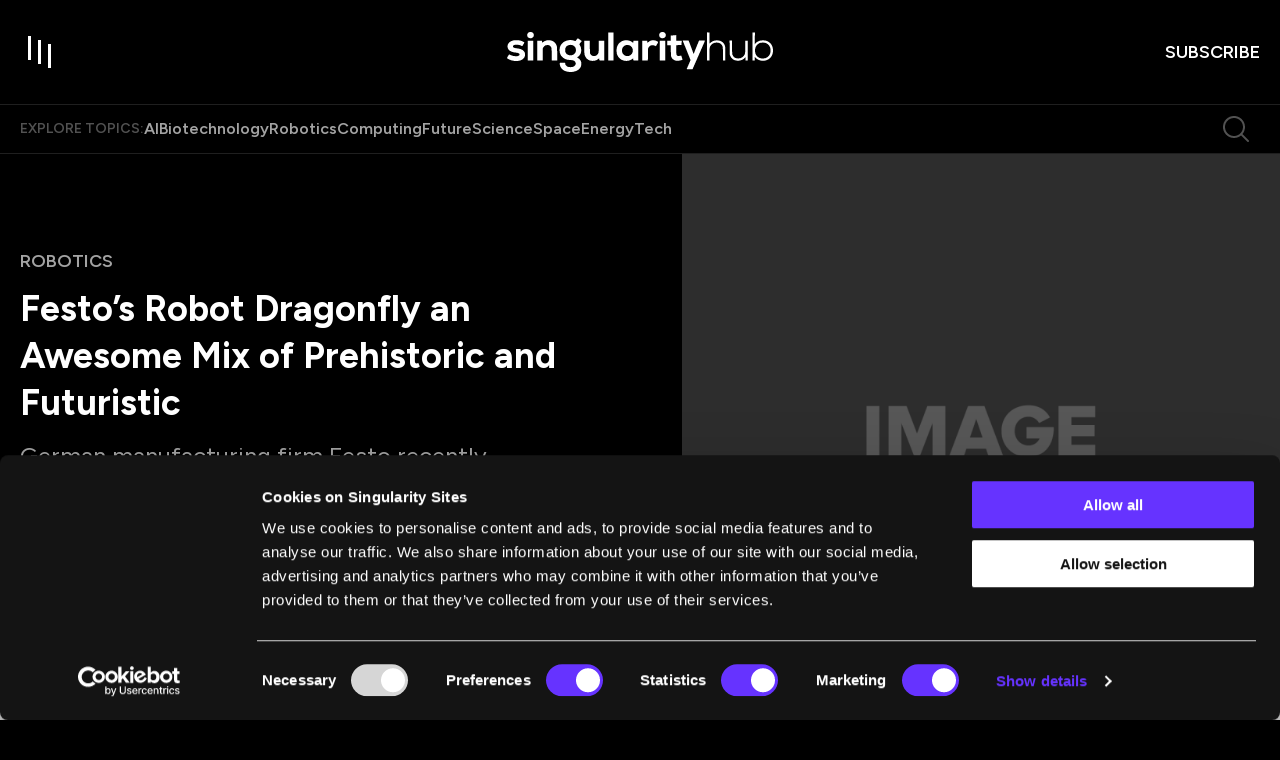

--- FILE ---
content_type: application/x-javascript
request_url: https://consentcdn.cookiebot.com/consentconfig/eafb28db-45f6-4a6e-8c70-6f0a9ab090c4/singularityhub.com/configuration.js
body_size: 1447
content:
CookieConsent.configuration.tags.push({id:186200457,type:"script",tagID:"",innerHash:"",outerHash:"",tagHash:"2807249483854",url:"https://consent.cookiebot.com/uc.js",resolvedUrl:"https://consent.cookiebot.com/uc.js",cat:[1]});CookieConsent.configuration.tags.push({id:186200458,type:"script",tagID:"",innerHash:"",outerHash:"",tagHash:"772730278760",url:"",resolvedUrl:"",cat:[3,4,5]});CookieConsent.configuration.tags.push({id:186200460,type:"iframe",tagID:"",innerHash:"",outerHash:"",tagHash:"2686793694045",url:"https://www.youtube.com/embed/UeF_N1r91RQ?feature=oembed&rel=0&enablejsapi=1",resolvedUrl:"https://www.youtube.com/embed/UeF_N1r91RQ?feature=oembed&rel=0&enablejsapi=1",cat:[4]});CookieConsent.configuration.tags.push({id:186200461,type:"script",tagID:"",innerHash:"",outerHash:"",tagHash:"2438345155896",url:"https://singularityhub.com/_next/static/chunks/pages/_app-522a9bb8205fc46d.js",resolvedUrl:"https://singularityhub.com/_next/static/chunks/pages/_app-522a9bb8205fc46d.js",cat:[1]});CookieConsent.configuration.tags.push({id:186200462,type:"script",tagID:"",innerHash:"",outerHash:"",tagHash:"7894167240906",url:"https://singularityhub.com/_next/static/chunks/main-8b865b1911fafcbb.js",resolvedUrl:"https://singularityhub.com/_next/static/chunks/main-8b865b1911fafcbb.js",cat:[1,3,4,5]});CookieConsent.configuration.tags.push({id:186200463,type:"image",tagID:"",innerHash:"",outerHash:"",tagHash:"9178649555010",url:"https://counter.theconversation.edu.au/content/78472/count.gif?distributor=republish-lightbox-basic",resolvedUrl:"https://counter.theconversation.edu.au/content/78472/count.gif?distributor=republish-lightbox-basic",cat:[3]});CookieConsent.configuration.tags.push({id:186200465,type:"iframe",tagID:"",innerHash:"",outerHash:"",tagHash:"8406405930420",url:"https://datawrapper.dwcdn.net/iJPwR/2/",resolvedUrl:"https://datawrapper.dwcdn.net/iJPwR/2/",cat:[5]});CookieConsent.configuration.tags.push({id:186200468,type:"image",tagID:"",innerHash:"",outerHash:"",tagHash:"12689665278486",url:"https://counter.theconversation.com/content/193538/count.gif?distributor=republish-lightbox-basic",resolvedUrl:"https://counter.theconversation.com/content/193538/count.gif?distributor=republish-lightbox-basic",cat:[3]});CookieConsent.configuration.tags.push({id:186200469,type:"iframe",tagID:"",innerHash:"",outerHash:"",tagHash:"16002640465399",url:"https://datawrapper.dwcdn.net/6blFI/1/",resolvedUrl:"https://datawrapper.dwcdn.net/6blFI/1/",cat:[2]});CookieConsent.configuration.tags.push({id:186200470,type:"iframe",tagID:"",innerHash:"",outerHash:"",tagHash:"14772938292322",url:"https://www.youtube.com/embed/qILELaiWtcE?feature=oembed&rel=0&enablejsapi=1",resolvedUrl:"https://www.youtube.com/embed/qILELaiWtcE?feature=oembed&rel=0&enablejsapi=1",cat:[4]});CookieConsent.configuration.tags.push({id:186200472,type:"script",tagID:"",innerHash:"",outerHash:"",tagHash:"7685981141293",url:"https://singularityhub.com/_next/static/chunks/webpack-f44fd8f022afd35c.js",resolvedUrl:"https://singularityhub.com/_next/static/chunks/webpack-f44fd8f022afd35c.js",cat:[1,4]});CookieConsent.configuration.tags.push({id:186200474,type:"iframe",tagID:"",innerHash:"",outerHash:"",tagHash:"1523386642035",url:"https://www.youtube.com/embed/qXfwXXnGiRk?feature=oembed&rel=0&enablejsapi=1",resolvedUrl:"https://www.youtube.com/embed/qXfwXXnGiRk?feature=oembed&rel=0&enablejsapi=1",cat:[4]});CookieConsent.configuration.tags.push({id:186200481,type:"iframe",tagID:"",innerHash:"",outerHash:"",tagHash:"12296228615818",url:"https://giphy.com/embed/xePMkSrtKgyZO",resolvedUrl:"https://giphy.com/embed/xePMkSrtKgyZO",cat:[4]});CookieConsent.configuration.tags.push({id:186200482,type:"script",tagID:"",innerHash:"",outerHash:"",tagHash:"12812796162008",url:"https://singularityhub.com/_next/static/chunks/framework-08b41885bf37b2db.js",resolvedUrl:"https://singularityhub.com/_next/static/chunks/framework-08b41885bf37b2db.js",cat:[1,2,3,4,5]});CookieConsent.configuration.tags.push({id:186200484,type:"iframe",tagID:"",innerHash:"",outerHash:"",tagHash:"8209798627444",url:"https://embed.acast.com/638f4b009a65b10011b94c5e/640f4ac9780d480011157b20",resolvedUrl:"https://embed.acast.com/638f4b009a65b10011b94c5e/640f4ac9780d480011157b20",cat:[2]});CookieConsent.configuration.tags.push({id:186200486,type:"script",tagID:"",innerHash:"",outerHash:"",tagHash:"15646693069845",url:"",resolvedUrl:"",cat:[3]});CookieConsent.configuration.tags.push({id:186200488,type:"iframe",tagID:"",innerHash:"",outerHash:"",tagHash:"6109859274726",url:"https://finance.yahoo.com/video/quantum-computing-solution-maybe-194600904.html?format=embed",resolvedUrl:"https://finance.yahoo.com/video/quantum-computing-solution-maybe-194600904.html?format=embed",cat:[4]});CookieConsent.configuration.tags.push({id:186200491,type:"iframe",tagID:"",innerHash:"",outerHash:"",tagHash:"15273901333437",url:"https://sketchfab.com/models/96ab81b3f6344fc7b2002c052585557d/embed",resolvedUrl:"https://sketchfab.com/models/96ab81b3f6344fc7b2002c052585557d/embed",cat:[2,3]});CookieConsent.configuration.tags.push({id:186200493,type:"iframe",tagID:"",innerHash:"",outerHash:"",tagHash:"5530263979541",url:"https://www.viddler.com/embed/b6a5ec9b/?f=1&offset=0&autoplay=0&secret=85071262&disablebranding=0&view_secret=85071262",resolvedUrl:"https://www.viddler.com/embed/b6a5ec9b/?f=1&offset=0&autoplay=0&secret=85071262&disablebranding=0&view_secret=85071262",cat:[1,4,5]});CookieConsent.configuration.tags.push({id:186200495,type:"iframe",tagID:"",innerHash:"",outerHash:"",tagHash:"16301457121765",url:"https://player.vimeo.com/video/1106605157?h=8f8fbd2315&badge=0&autopause=0&player_id=0&app_id=58479",resolvedUrl:"https://player.vimeo.com/video/1106605157?h=8f8fbd2315&badge=0&autopause=0&player_id=0&app_id=58479",cat:[3]});CookieConsent.configuration.tags.push({id:186200496,type:"image",tagID:"",innerHash:"",outerHash:"",tagHash:"9554253189299",url:"http://img.wylio.com/flickr/300/3530751601",resolvedUrl:"http://img.wylio.com/flickr/300/3530751601",cat:[1]});CookieConsent.configuration.tags.push({id:186200498,type:"iframe",tagID:"",innerHash:"",outerHash:"",tagHash:"13737537036865",url:"https://widgets.figshare.com/articles/2064432/embed?show_title=1",resolvedUrl:"https://widgets.figshare.com/articles/2064432/embed?show_title=1",cat:[5]});CookieConsent.configuration.tags.push({id:186200501,type:"iframe",tagID:"",innerHash:"",outerHash:"",tagHash:"1095325520048",url:"https://cdn.knightlab.com/libs/juxtapose/latest/embed/index.html?uid=241ff938-c4fa-11ec-b5bb-6595d9b17862",resolvedUrl:"https://cdn.knightlab.com/libs/juxtapose/latest/embed/index.html?uid=241ff938-c4fa-11ec-b5bb-6595d9b17862",cat:[4]});CookieConsent.configuration.tags.push({id:186200502,type:"iframe",tagID:"",innerHash:"",outerHash:"",tagHash:"13598775693538",url:"https://w.soundcloud.com/player/?url=https%3A//api.soundcloud.com/tracks/130922649&color=ff5500",resolvedUrl:"https://w.soundcloud.com/player/?url=https%3A//api.soundcloud.com/tracks/130922649&color=ff5500",cat:[1,3]});CookieConsent.configuration.tags.push({id:186200505,type:"iframe",tagID:"",innerHash:"",outerHash:"",tagHash:"3141594716558",url:"https://www.npr.org/player/embed/132840775/132844129",resolvedUrl:"https://www.npr.org/player/embed/132840775/132844129",cat:[4]});CookieConsent.configuration.tags.push({id:186200593,type:"iframe",tagID:"",innerHash:"",outerHash:"",tagHash:"2921882783998",url:"https://www.youtube.com/embed/0pucbRCRHxk?feature=oembed&rel=0&enablejsapi=1",resolvedUrl:"https://www.youtube.com/embed/0pucbRCRHxk?feature=oembed&rel=0&enablejsapi=1",cat:[4]});CookieConsent.configuration.tags.push({id:186200610,type:"iframe",tagID:"",innerHash:"",outerHash:"",tagHash:"4089722018210",url:"https://www.youtube.com/embed/XV5V-dQW8CI?feature=oembed&rel=0&enablejsapi=1",resolvedUrl:"https://www.youtube.com/embed/XV5V-dQW8CI?feature=oembed&rel=0&enablejsapi=1",cat:[4]});CookieConsent.configuration.tags.push({id:186200654,type:"iframe",tagID:"",innerHash:"",outerHash:"",tagHash:"9870901416909",url:"https://players.brightcove.net/1399189305/370f2eae-5572-4746-8886-72790b360bff_default/index.html?videoId=5084992775001",resolvedUrl:"https://players.brightcove.net/1399189305/370f2eae-5572-4746-8886-72790b360bff_default/index.html?videoId=5084992775001",cat:[4]});